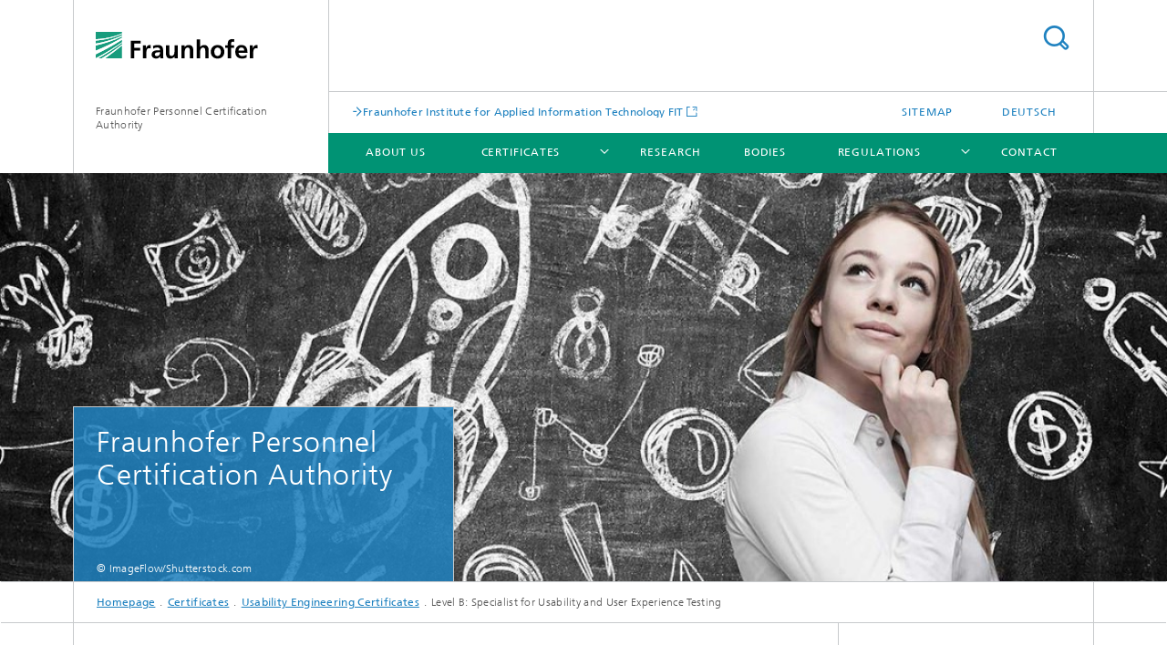

--- FILE ---
content_type: text/html;charset=utf-8
request_url: https://www.personenzertifizierung.fraunhofer.de/en/certificates/usability-engineering-certificates/specialist_usability_testing.html
body_size: 7798
content:
<!DOCTYPE html>
<html lang="en" class="">
<head>
    <meta charset="utf-8"/>
    <meta http-equiv="X-UA-Compatible" content="IE=edge"/>
    <meta name="viewport" content="width=device-width, initial-scale=1, user-scalable=yes"/>
    <title>Level B: Specialist for Usability and User Experience Testing</title>

    <!-- Avoid annoying toolbar on images in Internet Explorer -->
    <meta http-equiv="imagetoolbar" content="no" />
    <!-- Information for Robots -->
    <meta name="robots" content="noodp,noydir,index,follow" />
    <link rel="alternate" href="https://www.personenzertifizierung.fraunhofer.de/de/zertifikate/usability-engineering-zertifikate/spezialist_usability_testing.html" hreflang="de"/>
    <!-- open graph and twitter share meta data -->
    <meta property="og:title" content="Level B: Specialist for Usability and User Experience Testing"/>
    <meta property="og:description" content=""/>
    <meta property="og:url" content="https://www.personenzertifizierung.fraunhofer.de/en/certificates/usability-engineering-certificates/specialist_usability_testing.html"/>
    <meta property="og:type" content="website"/>
    <meta property="og:site_name" content="Fraunhofer Personnel Certification Authority"/>
        <meta http-equiv="last-modified" content="2022-10-17T13:37:52.197Z" />
	<meta name="pubdate" content="2022-10-17T15:37:52.197+02:00" />
    <meta name="copyright" content="Copyright" />
    <!-- / LEGACY meta tags end -->

    <!--[if !IE]>-->
        <link rel="stylesheet" href="/etc.clientlibs/fraunhofer/ui/website/css/fraunhofer.min.3ed9d7d677cdf827963599044315a9d6.css" type="text/css">
<!--<![endif]-->

    <!--[if gt IE 8]>
    	<![endif]-->

    <!-- HTML5 shim and Respond.js for IE8 support of HTML5 elements and media queries -->
    <!--[if lte IE 8]>
        <link rel="stylesheet" href="/etc.clientlibs/fraunhofer/ui/website/css/lte_ie8.min.css" type="text/css">
<script src="/etc.clientlibs/fraunhofer/ui/website/js/lte_ie8.min.js"></script>
<![endif]-->
    
    <!-- Favorite icon -->
    <link rel="shortcut icon" href="/static/css/fraunhofer/resources/img/favicons/favicon_16x16.ico" type="image/x-icon"/>
	<link rel="apple-touch-icon" sizes="180x180" href="/static/css/fraunhofer/resources/img/favicons/apple-touch-icon_180x180.png">
	<meta name="msapplication-TileColor" content="#ffffff">
	<meta name="msapplication-TileImage" content="/static/css/fraunhofer/resources/img/favicons/mstile-144x144.png">
	<link rel="icon" type="image/png" href="/static/css/fraunhofer/resources/img/favicons/favicon_32x32.png" sizes="32x32">
	<link rel="icon" type="image/png" href="/static/css/fraunhofer/resources/img/favicons/favicon_96x96.png" sizes="96x96">
	<link rel="icon" type="image/svg+xml" href="/static/css/fraunhofer/resources/img/favicons/favicon.svg" sizes="any">
	
    <!-- Platform for Internet Content Selection (PICS) self-rating -->
    <link rel="meta" href="/static/css/fraunhofer/resources/pics.rdf" type="application/rdf+xml" title="PICS labels"/>
    <!-- Open Search -->
    <link rel="search" type="application/opensearchdescription+xml" title="Fraunhofer Personnel Certification Authority (en)" href="/en.opensearch.xml"/>
        </head>
<body class="col-3" itemtype="https://schema.org/WebPage" itemscope="itemscope">
    <div class="fhg-wrapper">
        <header>
    <input type="hidden" class="available-languages-servlet-path" data-path="/en/certificates/usability-engineering-certificates/specialist_usability_testing/jcr:content.languages.json" />
<div class="fhg-header">
    <div class="fhg-grid">
        <div class="row1">
            <div class="fhg-grid-item fhg-grid-3-2-1-1 section-search">
                <section role="search">
                    <form method="get" action="/en/search.html" id="search-form" data-suggest-url="/bin/wcm/enterprisesearch/suggest">
                        <div>
                            <input type="hidden" name="_charset_" value="UTF-8" />
                            <input name="numberResults"
                                value="10" type="hidden" />
                            <input name="page" value="1" type="hidden" />

                            <input name="scope" value="ZENTRALE" type="hidden"/>
                            <input name="language" value="en" type="hidden"/>
                            <input id="search-query-default-foo" disabled="disabled" value="Suchbegriff" type="hidden"/>
                            <input name="lang" id="search-query-default-foo-hidden" value="en" type="hidden"/>

                            <input type="text" autocomplete="off" name="queryString"
                                id="specialist_usability_testingsearchQuery" class="hasDefault ac_input queryStringContentHeader" maxlength="100"/>

                        </div>
                        <button type="submit">Search</button>
                    </form>
                </section>
            </div>

            <div class="fhg-grid-item fhg-grid-1-1-1-1 section-title">
                <a href="/en.html"><div class="logo-heading">
                    	<img class="logo" alt="" title="" src="/content/dam/zertifizierung/fhg.svg"/>
                        Fraunhofer Personnel Certification Authority</div>
                </a></div>
        </div>


        <div class="row2">
            <div class="fhg-grid-item fhg-grid-1-1-1-1 section-about text-site-identifier">
                <a href="/en.html">Fraunhofer Personnel Certification Authority</a></div>

            <div class="fhg-grid-item fhg-grid-3-2-1-1 section-nav" id="menu">
                <div class="row2-1">

                    <div class="fhg-grid-item section-mainlink">
                        <a href="http://www.fit.fraunhofer.de/en.html" class="fhg-arrowed-link" target="_blank">Fraunhofer Institute for Applied Information Technology FIT</a></div>
                    <div class="fhg-grid-item section-menu-plus">
                        <nav>
                            <ul>
                                <li><a href="/en/sitemap.html">Sitemap</a></li>
                                <li class="lang"><a href="/de/zertifikate/usability-engineering-zertifikate/spezialist_usability_testing.html">Deutsch</a></li>
                                        </ul>
                        </nav>
                    </div>
                </div>

                <div class="nav-fhg" id="nav"><div class="section-menu">
        <nav>
            <ul class="fhg-mainmenu">
            <li class="lvl-1 ">
	                <span><a href="/en/fraunhofer-personnel-certification-authority.html">About us</a></span>
                    	</li>
			<li class="lvl-1 ">
	                <span class="navigable"><a href="/en/certificates.html">Certificates</a></span>
	                        <div class="submenu">
	                        	<span class="btn close">[X]</span>
	                        	<span class="mainmenu-title follow-link"><a href="/en/certificates.html">Certificates</a></span>
	                            <ul>
	                                <li class="lvl-2 is-expandable">
                                            <span class="follow-link navigable"><a href="/en/certificates/usability-engineering-certificates.html">Usability Engineering Certificates</a></span>

		                                            <ul>
		                                                <li class="lvl-3">
		                                                        <a href="/en/certificates/usability-engineering-certificates/usability_engineer.html">Level A: Usability Engineer</a></li>
		                                                <li class="lvl-3">
		                                                        <a href="/en/certificates/usability-engineering-certificates/specialist_user_requirements_engineering.html">Level B: Specialist for User Requirements Engineering</a></li>
		                                                <li class="lvl-3">
		                                                        <a href="/en/certificates/usability-engineering-certificates/specialist_interaction_information_design.html">Level B: Specialist for Interaction and Information Design</a></li>
		                                                <li class="lvl-3">
		                                                        <a href="/en/certificates/usability-engineering-certificates/specialist_usability_testing.html">Level B: Specialist for Usability and User Experience Testing</a></li>
		                                                <li class="lvl-3">
		                                                        <a href="/en/certificates/usability-engineering-certificates/specialist_usability_process_management.html">Level B: Specialist for Usability Process Management</a></li>
		                                                <li class="lvl-3">
		                                                        <a href="/en/certificates/usability-engineering-certificates/senior_usability_engineer.html">Level C: Senior Usability Engineer</a></li>
		                                                </ul>
                                                </li>
	                                <li class="lvl-2 is-expandable">
                                            <span class="follow-link navigable"><a href="/en/certificates/battery-production-certificates.html">Battery Production Certificates</a></span>

		                                            <ul>
		                                                <li class="lvl-3">
		                                                        <a href="/en/certificates/battery-production-certificates/foundations-battery-production.html">Micro certificate: Battery Production</a></li>
		                                                </ul>
                                                </li>
	                                <li class="lvl-2 is-expandable">
                                            <span class="follow-link navigable"><a href="/en/certificates/cyber-security.html">Cyber Security Certificates</a></span>

		                                            <ul>
		                                                <li class="lvl-3">
		                                                        <a href="/en/certificates/cyber-security/security-champion-basic-level.html">Security Champion (Software Security) – Basic Level </a></li>
		                                                </ul>
                                                </li>
	                                <li class="lvl-2 is-expandable">
                                            <span class="follow-link navigable"><a href="/en/certificates/data-science-certificates.html">Data Science Certificates</a></span>

		                                            <ul>
		                                                <li class="lvl-3">
		                                                        <a href="/en/certificates/data-science-certificates/data-scientist.html">Data Scientist Basic Level</a></li>
		                                                <li class="lvl-3">
		                                                        <a href="/en/certificates/data-science-certificates/data-scientist-assuring-safety.html">Data Scientist Specialized in Assuring Safety</a></li>
		                                                <li class="lvl-3">
		                                                        <a href="/en/certificates/data-science-certificates/big-data-analytics.html">Data Scientist Specialized in Big Data Analytics</a></li>
		                                                <li class="lvl-3">
		                                                        <a href="/en/certificates/data-science-certificates/data-analytics.html">Data Scientist Specialized in Data Analytics</a></li>
		                                                <li class="lvl-3">
		                                                        <a href="/en/certificates/data-science-certificates/scientific-data-manager.html">Data Scientist Specialized in Data Management</a></li>
		                                                <li class="lvl-3">
		                                                        <a href="/en/certificates/data-science-certificates/data-scientist-data-quality-and-data-preprocessing.html">Data Scientist Specialized in Data Quality and Data Preprocessing</a></li>
		                                                <li class="lvl-3">
		                                                        <a href="/en/certificates/data-science-certificates/deep-learning-and-generative-ai.html">Data Scientist Specialized in Deep Learning and Generative AI</a></li>
		                                                <li class="lvl-3">
		                                                        <a href="/en/certificates/data-science-certificates/data-scientist-edge-ai.html">Data Scientist Specialized in Edge AI</a></li>
		                                                <li class="lvl-3">
		                                                        <a href="/en/certificates/data-science-certificates/EU-AI-Act.html">Data Scientist Specialized in the EU AI Act</a></li>
		                                                <li class="lvl-3">
		                                                        <a href="/en/certificates/data-science-certificates/machine-data-analytics.html">Data Scientist Specialized in Machine Data Analytics</a></li>
		                                                <li class="lvl-3">
		                                                        <a href="/en/certificates/data-science-certificates/mlops.html">Data Scientist Specialized in MLOps</a></li>
		                                                <li class="lvl-3">
		                                                        <a href="/en/certificates/data-science-certificates/data-scientist-process-mining.html">Data Scientist Specialized in Process Mining</a></li>
		                                                <li class="lvl-3">
		                                                        <a href="/en/certificates/data-science-certificates/data-scientist-production.html">Data Scientist Specialized in Production</a></li>
		                                                <li class="lvl-3">
		                                                        <a href="/en/certificates/data-science-certificates/data-scientist-quantum-machine-learning.html">Data Scientist Specialized in Quantum Machine Learning</a></li>
		                                                <li class="lvl-3">
		                                                        <a href="/en/certificates/data-science-certificates/data-trustworthy-ai.html">Data Scientist Specialized in Trustworthy AI</a></li>
		                                                <li class="lvl-3">
		                                                        <a href="/en/certificates/data-science-certificates/data_scientist_advanced_level.html">Data Scientist Advanced Level</a></li>
		                                                <li class="lvl-3">
		                                                        <a href="/en/certificates/data-science-certificates/senior_data_scientist.html">Senior Data Scientist</a></li>
		                                                <li class="lvl-3">
		                                                        <a href="/en/certificates/data-science-certificates/cognitive-robotics.html">Certificate "Cognitive Robotics" (Foundation Level)</a></li>
		                                                <li class="lvl-3">
		                                                        <a href="/en/certificates/data-science-certificates/deep-learning-for-large-language-models-and-generative-AI.html">Certificate »Deep Learning for Large Language Models and Generative AI« (Foundation Level)</a></li>
		                                                <li class="lvl-3">
		                                                        <a href="/en/certificates/data-science-certificates/human-ai-teaming.html">Certificate "Human-AI Teaming" (Foundation Level)</a></li>
		                                                <li class="lvl-3">
		                                                        <a href="/en/certificates/data-science-certificates/image-and-video-understanding.html">Certificate "Image And Video Understanding" (Foundation Level)</a></li>
		                                                <li class="lvl-3">
		                                                        <a href="/en/certificates/data-science-certificates/time-series-analysis.html">Certificate "Data Scientist specializend in Time Series Analysis" (Foundation Level)</a></li>
		                                                </ul>
                                                </li>
	                                <li class="lvl-2 is-expandable">
                                            <span class="follow-link navigable"><a href="/en/certificates/digital-twins-certificates.html">Digital Twins Certificates</a></span>

		                                            <ul>
		                                                <li class="lvl-3">
		                                                        <a href="/en/certificates/digital-twins-certificates/digital-twins-business-consultant.html">Digital Twins Business Consultant</a></li>
		                                                <li class="lvl-3">
		                                                        <a href="/en/certificates/digital-twins-certificates/digital-twins-solutions-architect.html">Digital Twins Solutions Architect</a></li>
		                                                <li class="lvl-3">
		                                                        <a href="/en/certificates/digital-twins-certificates/digital-twins-technical-developer.html">Digital Twins Technical Developer</a></li>
		                                                </ul>
                                                </li>
	                                <li class="lvl-2">
                                            <a href="/en/certificates/distributed-ledger-technology.html">Distributed Ledger Technology</a></li>
	                                <li class="lvl-2 is-expandable">
                                            <span class="follow-link navigable"><a href="/en/certificates/electric-mobility-certificates.html">Electric Mobility Certificates</a></span>

		                                            <ul>
		                                                <li class="lvl-3">
		                                                        <a href="/en/certificates/electric-mobility-certificates/micro-certificate-electromobility-expert.html">Micro Certificate: Electromobility Expert</a></li>
		                                                </ul>
                                                </li>
	                                <li class="lvl-2 is-expandable">
                                            <span class="follow-link navigable"><a href="/en/certificates/fiber-reinforced-composites.html">Fibre Reinforced Plastic Certificates</a></span>

		                                            <ul>
		                                                <li class="lvl-3">
		                                                        <a href="/en/certificates/fiber-reinforced-composites/composite-engineer.html">Fibre Reinforced Plastics Engineer (short form: Composite Engineer)</a></li>
		                                                <li class="lvl-3">
		                                                        <a href="/en/certificates/fiber-reinforced-composites/fiber-reinforced-plastic-manufacturer.html">Fibre Reinforced Plastic Manufacturer</a></li>
		                                                <li class="lvl-3">
		                                                        <a href="/en/certificates/fiber-reinforced-composites/fiber-reinforced-plastic-remanufacturer.html">Fibre Reinforced Plastic Remanufacturer</a></li>
		                                                <li class="lvl-3">
		                                                        <a href="/en/certificates/fiber-reinforced-composites/fiber-reinforced-plastic-specialist.html">Fibre Reinforced Plastic Specialist</a></li>
		                                                </ul>
                                                </li>
	                                <li class="lvl-2 is-expandable">
                                            <span class="follow-link navigable"><a href="/en/certificates/human-centered-digitalization-and-innovation.html">Human-Centered Digitalization & Innovation</a></span>

		                                            <ul>
		                                                <li class="lvl-3">
		                                                        <a href="/en/certificates/human-centered-digitalization-and-innovation/design-thinking-professional.html">Certified Design Thinking Professional</a></li>
		                                                <li class="lvl-3">
		                                                        <a href="/en/certificates/human-centered-digitalization-and-innovation/human-centered-digitalization.html">Certified Professional for Digital Strategy</a></li>
		                                                <li class="lvl-3">
		                                                        <a href="/en/certificates/human-centered-digitalization-and-innovation/innovation-prototyper.html">Certified Innovation Prototyper</a></li>
		                                                <li class="lvl-3">
		                                                        <a href="/en/certificates/human-centered-digitalization-and-innovation/mikro-zertifikat-human-ai-teaming.html">Human-AI Teaming (Foundation Level)</a></li>
		                                                </ul>
                                                </li>
	                                <li class="lvl-2 is-expandable">
                                            <span class="follow-link navigable"><a href="/en/certificates/hydrogen-certificates.html">Hydrogen Certificates</a></span>

		                                            <ul>
		                                                <li class="lvl-3">
		                                                        <a href="/en/certificates/hydrogen-certificates/hydrogen-applications-in-mobility.html">Hydrogen Applications in Mobility</a></li>
		                                                <li class="lvl-3">
		                                                        <a href="/en/certificates/hydrogen-certificates/regulations-for-hydrogen-production-systems.html">Regulations for Hydrogen Production Systems</a></li>
		                                                </ul>
                                                </li>
	                                <li class="lvl-2">
                                            <a href="/en/certificates/lightweight-professional.html">Lightweight Professional (Basic Level)</a></li>
	                                <li class="lvl-2 is-expandable">
                                            <span class="follow-link navigable"><a href="/en/certificates/metal-additive-manufacturing.html">Metal Additive Manufacturing</a></span>

		                                            <ul>
		                                                <li class="lvl-3">
		                                                        <a href="/en/certificates/metal-additive-manufacturing/metal-am-professional-design.html">Metal Additive Manufacturing Professional – Design</a></li>
		                                                <li class="lvl-3">
		                                                        <a href="/en/certificates/metal-additive-manufacturing/meta-am-professional-production.html">Metal Additive Manufacturing Professional – Production</a></li>
		                                                </ul>
                                                </li>
	                                <li class="lvl-2">
                                            <a href="/en/certificates/professional-product-lifecycle-management.html">Professional Product Lifecycle Management (PLM)</a></li>
	                                <li class="lvl-2 is-expandable">
                                            <span class="follow-link navigable"><a href="/en/certificates/project-management-certificates.html">Projekt Management Certificates</a></span>

		                                            <ul>
		                                                <li class="lvl-3">
		                                                        <a href="/en/certificates/project-management-certificates/certificate-project-manager-research-development-fundamentals.html">Certificate "Project Manager Research & Development – Fundamentals"</a></li>
		                                                </ul>
                                                </li>
	                                <li class="lvl-2 is-expandable">
                                            <span class="follow-link navigable"><a href="/en/certificates/quantum-technologies.html">Quantum Technologies Certificates</a></span>

		                                            <ul>
		                                                <li class="lvl-3">
		                                                        <a href="/en/certificates/quantum-technologies/quantum-computing-professional.html">Quantum Computing Professional – Basic Level </a></li>
		                                                <li class="lvl-3">
		                                                        <a href="/en/certificates/quantum-technologies/Quantum-Computing-Professional-specialized-in-Quantum-Machine-Learning.html">Quantum Computing Professional specialized in Quantum Machine Learning</a></li>
		                                                <li class="lvl-3">
		                                                        <a href="/en/certificates/quantum-technologies/Quantum-Computing-for-Decision-Makers.html">Foundations of Quantum Computing for Decision Makers </a></li>
		                                                </ul>
                                                </li>
	                                <li class="lvl-2 is-expandable">
                                            <span class="follow-link navigable"><a href="/en/certificates/scientific-trainer-certificates.html">Scientific Trainer Certificates</a></span>

		                                            <ul>
		                                                <li class="lvl-3">
		                                                        <a href="/en/certificates/scientific-trainer-certificates/scientific-trainer-foundation-level.html">Level 1: Scientific Trainer Foundation Level</a></li>
		                                                </ul>
                                                </li>
	                                <li class="lvl-2 is-expandable">
                                            <span class="follow-link navigable"><a href="/en/certificates/sustainability.html">Sustainability</a></span>

		                                            <ul>
		                                                <li class="lvl-3">
		                                                        <a href="/en/certificates/sustainability/digital-sustainability-manager.html">Certified Digital Sustainability Manager</a></li>
		                                                <li class="lvl-3">
		                                                        <a href="/en/certificates/sustainability/micro-zertificate-sustainability-for-companies.html">think GREEN, act SMART: Introduction to sustainability for companies</a></li>
		                                                </ul>
                                                </li>
	                                </ul>
	                        </div>
	                    </li>
			<li class="lvl-1 ">
	                <span><a href="/en/research.html">Research</a></span>
                    	</li>
			<li class="lvl-1 ">
	                <span><a href="/en/bodies.html">Bodies</a></span>
                    	</li>
			<li class="lvl-1 ">
	                <span class="navigable"><a href="/en/regulations.html">Regulations</a></span>
	                        <div class="submenu">
	                        	<span class="btn close">[X]</span>
	                        	<span class="mainmenu-title follow-link"><a href="/en/regulations.html">Regulations</a></span>
	                            <ul>
	                                <li class="lvl-2">
                                            <a href="/en/regulations/information-about-online-examinations.html">Information about online examinations</a></li>
	                                <li class="lvl-2">
                                            <a href="/en/regulations/guidelines.html">Guidelines</a></li>
	                                <li class="lvl-2">
                                            <a href="/en/regulations/rights-and-obligations.html">Rights and Obligations</a></li>
	                                <li class="lvl-2">
                                            <a href="/en/regulations/complaints-and-appeals.html">Complaints and Appeals</a></li>
	                                <li class="lvl-2">
                                            <a href="/en/regulations/misuse-suspension-withdrawal-of-certificates.html">Misuse, Suspension and Withdrawal of Certificates</a></li>
	                                <li class="lvl-2">
                                            <a href="/en/regulations/data-protection-information.html">Data Protection Information</a></li>
	                                </ul>
	                        </div>
	                    </li>
			<li class="lvl-1 ">
	                <span><a href="/en/contact.html">Contact</a></span>
                    	</li>
			<li class="more lvl-1" id="morefield"><span class="navigable"><span>More</span></span>
	                <ul></ul>
	            </li>
            </ul>
        </nav>
    </div>
</div>
</div>
        </div>
    </div>
</div>
<div data-emptytext="stage_parsys_hint" class="dummyclass"><div class="fhg-stage-slider js-stage-slider" 
    data-autoplaytimeout="6000" 
    data-smartspeed="1000">
    <div class="frames">
    <div class="item js-carousel-item"><!--[if IE]>
        <style type="text/css">
            .image-style-e2289cb44c55e50b3e3af27296ca0482 {
                background-position: 50% 50%;
                background-image: url('/en/certificates/usability-engineering-certificates/specialist_usability_testing/jcr:content/stage/stageParsys/stage_slide/image.img.1col.jpg/1641832179752/1440-user.jpg');
            }
            @media (min-width: 321px) and (max-width: 640px) {
                .image-style-e2289cb44c55e50b3e3af27296ca0482 {
                    background-image: url('/en/certificates/usability-engineering-certificates/specialist_usability_testing/jcr:content/stage/stageParsys/stage_slide/image.img.2col.jpg/1641832179752/1440-user.jpg');
                }
            }
            @media (min-width: 641px) and (max-width: 960px) {
                .image-style-e2289cb44c55e50b3e3af27296ca0482 {
                    background-image: url('/en/certificates/usability-engineering-certificates/specialist_usability_testing/jcr:content/stage/stageParsys/stage_slide/image.img.3col.jpg/1641832179752/1440-user.jpg');
                }
            }
            @media (min-width: 961px) and (max-width: 1440px) {
                .image-style-e2289cb44c55e50b3e3af27296ca0482 {
                    background-image: url('/en/certificates/usability-engineering-certificates/specialist_usability_testing/jcr:content/stage/stageParsys/stage_slide/image.img.4col.jpg/1641832179752/1440-user.jpg');
                }
            }
            @media (min-width: 1441px) {
                .image-style-e2289cb44c55e50b3e3af27296ca0482 {
                    background-image: url('/en/certificates/usability-engineering-certificates/specialist_usability_testing/jcr:content/stage/stageParsys/stage_slide/image.img.jpg/1641832179752/1440-user.jpg');
                }
            }
        </style>
        <div class="image-wrapper image-style-e2289cb44c55e50b3e3af27296ca0482"></div>
        <![endif]-->
        <![if !IE]>
        <figure  class="fhg-content image "><picture>
				    <!--[if IE 9]><video style="display: none;"><![endif]-->
				    <source srcset="/en/certificates/usability-engineering-certificates/specialist_usability_testing/jcr:content/stage/stageParsys/stage_slide/image.img.4col.jpg/1641832179752/1440-user.jpg" media="(max-width: 1440px)">
				    <source srcset="/en/certificates/usability-engineering-certificates/specialist_usability_testing/jcr:content/stage/stageParsys/stage_slide/image.img.3col.jpg/1641832179752/1440-user.jpg" media="(max-width: 960px)">
				    <source srcset="/en/certificates/usability-engineering-certificates/specialist_usability_testing/jcr:content/stage/stageParsys/stage_slide/image.img.2col.jpg/1641832179752/1440-user.jpg" media="(max-width: 640px)">
				    <source srcset="/en/certificates/usability-engineering-certificates/specialist_usability_testing/jcr:content/stage/stageParsys/stage_slide/image.img.1col.jpg/1641832179752/1440-user.jpg" media="(max-width: 320px)">
				    <!--[if IE 9]></video><![endif]-->
				    <img data-height="448.0" src="/en/certificates/usability-engineering-certificates/specialist_usability_testing/jcr:content/stage/stageParsys/stage_slide/image.img.jpg/1641832179752/1440-user.jpg" data-width="1440.0" style="object-position:50% 50%;">
				    </picture>
			<figcaption>
        <span  class="figure-meta text-copyright">© ImageFlow/Shutterstock.com</span><div  class="figure-desc"></div></figcaption>
</figure><![endif]>
    <div class="caption small">
        <h2 class="stage-heading fragment" id="Fraunhofer-Personnel-Certification-Authority">Fraunhofer Personnel Certification Authority</h2>

        <p class="copyright text-secondary">© ImageFlow/Shutterstock.com</p>
        </div>
</div>
</div>
</div>
</div>
<nav class="breadcrumbs text-secondary">

	<div class="drop-down-bar">
		<p>Where am I?</p>
	</div>
	<div class="wrapper">
		<ul>
			<li><a href="/en.html">Homepage</a></li>
					<li><a href="/en/certificates.html">Certificates</a></li>
					<li><a href="/en/certificates/usability-engineering-certificates.html">Usability Engineering Certificates</a></li>
					<li>Level B: Specialist for Usability and User Experience Testing</li>
					</ul>
	</div>
</nav>
<div class="fhg-section-separator fhg-heading-separator fhg-grid fhg-grid-4-columns ">
    <div class="fhg-grid-item">
        <h1>Level B: Specialist for Usability and User Experience Testing</h1>
        <p>Certification according to ISO 17024 | Non-accredited area</p>
        </div>
    <div class="fhg-grid-item empty"></div>
    </div>
</header>
<div class="fhg-main fhg-grid fhg-grid-3-columns">
            <div class="contentPar parsys"><div data-emptytext-sectionParsys="section_component_hint" data-emptytext="Drag components here" class="sectionComponent parbase section" data-emptytext-teaserParsys="section_component_marginal_column_parsys_hint"><div class="fhg-grid-section">
    <div class="fhg-grid fhg-grid-2-columns">
        <section>
            <div class="sectionParsys parsys"><div class="fhg-content-article fhg-grid section"><article>
    <div class="row">
        <div class="fhg-grid-item fhg-grid-2-1 fhg-inline-image">
	<div class="fhg-content fhg-richtext">
		<p>By passing the examination, we certify that the “Specialist for Usability and User Experience Testing” knows and masters the internationally recognized evaluation and testing procedures for various objectives, such as product optimization, evaluation or selection, up to the implementation of conformance testing according to internationally recognized usability standards. The certificate holder is able to carry out usability tests for different corporate contexts in a methodologically meaningful way, to document them and to communicate them to the role holders that are relevant for the implementation of the results.</p></div>
</div></div>
</article>
</div>
<div data-emptytext="linklist_add_items" class="fhg-content-article fhg-grid section"><article>
    <div class="fhg-grid-item fhg-grid-2-1 fhg-content heading">
                <h2 id="Access-requirements-for-the-examination" class="fragment">Access requirements for the examination</h2>
                    </div>
        <div class="row">
        <div class=" fhg-grid-item fhg-grid-2-1">
        <div class="fhg-content fhg-richtext">
<p>For certification, evidence of theoretical and practical competence in the field of Usability Engineering must be provided in advance.</p> 
<p>The following proofs are necessary for this:</p> 
<ul> 
 <li>The certificate “Usability Engineer” of the Fraunhofer Personnel Certification Authority;</li> 
</ul> 
<p>or</p> 
<ul> 
 <li>an equivalent certificate accepted by the Fraunhofer Personnel Certification Authority;</li> 
</ul> 
<p>or</p> 
<ul> 
 <li>a certificate accepted by the Fraunhofer Personnel Certification Authority plus a written examination.</li> 
</ul> 
<p>The Fraunhofer Personnel Certification Authority will provide a list of accepted (equivalent) certificates upon request.</p></div>
</div>
</div>
</article>
</div>
<div data-emptytext="linklist_add_items" class="fhg-content-article fhg-grid section"><article>
    <div class="fhg-grid-item fhg-grid-2-1 fhg-content heading">
                <h2 id="Certification" class="fragment">Certification</h2>
                    </div>
        <div class="row">
        <div class=" fhg-grid-item fhg-grid-2-1">
        <div class="fhg-content fhg-richtext">
<p>The validity of the certificate as "Specialist for Usability and User Experience Testing" is limited to 3 years. Recertification is required to extend the certificate.</p></div>
</div>
</div>
</article>
</div>
<div data-emptytext="linklist_add_items" class="fhg-content-article fhg-grid section"><article>
    <div class="fhg-grid-item fhg-grid-2-1 fhg-content heading">
                <h2 id="Registration-and-examination-regulations" class="fragment">Registration and examination regulations</h2>
                    </div>
        <div class="row">
        <div class=" fhg-grid-item fhg-grid-2-1">
        <div class="fhg-content fhg-richtext">
<p>The registration for the examination includes information about yourself, the type of examination (first or re-examination) and the desired examination date as well as the agreement to the conditions of participation and the rights and obligations as a certificate holder. The conditions of participation and rights and obligations are part of the registration form. Further information can be found in the&nbsp;<a href="/en/regulations.html">regulations</a>.</p> 
<p>A detailed catalog of the competencies to be demonstrated can be viewed upon request after registration for the examination at the Fraunhofer Personnel Certification Authority.</p> 
<p>Please contact Mrs. Andrea Bernards if you have any questions regarding registration.</p> 
<p>For information about the examination, please contact Mrs. Dorothea Kugelmeier.</p></div>
</div>
</div>
</article>
</div>
</div>
</section>
    </div>
    <div class="fhg-content-marginal fhg-grid">
            <div class="fhg-grid-column-sizer"></div>
            <aside>
                <div class="teaserParsys parsys"><div data-emptytext="linklist_add_items" class="teaser__item section"><div class="fhg-grid-item teaser-default teaser-default--size-1x2 teaser-default--variant- teaser-default--color-accent  js-teaser-ellipsis">
    <div class="teaser-default__content">
    	<div class="teaser-default__text">
        	<div class="teaser-default__text-caption js-teaser-default__text-caption">
	            <h3 class="teaser-default__text-headline">Examination contents</h3>
	            <div class="teaser-default__text-richtext"><ul> 
 <li>Knowing inspection objectives and selecting inspection procedures</li> 
 <li>Systematically performing and documenting inspections (without users)</li> 
 <li>Systematically performing and documenting participatory observations (with users)</li> 
 <li>Conducting user surveys</li> 
 <li>Documenting and communicating work results according to international standards (CIF)</li> 
</ul></div>
	            </div>
	        <div class="teaser-default__text-cta js-teaser-default__text-cta">
	            </div>
        </div>
    	</div>
</div>
</div>
<div data-emptytext="linklist_add_items" class="teaser__item section"><div class="fhg-grid-item teaser-default teaser-default--size-1x1 teaser-default--variant- teaser-default--color-blue  js-teaser-ellipsis">
    <div class="teaser-default__content">
    	<div class="teaser-default__text">
        	<div class="teaser-default__text-caption js-teaser-default__text-caption">
	            <h3 class="teaser-default__text-headline">Examination fees</h3>
	            <div class="teaser-default__text-richtext"><p>The examination fee for an initial examination is € 590,-. The examination fee for re-examinations is € 250,- per partial examination.</p></div>
	            </div>
	        <div class="teaser-default__text-cta js-teaser-default__text-cta">
	            </div>
        </div>
    	</div>
</div>
</div>
</div>
</aside>
        </div>
    </div></div>
</div>
</div>
        <div class="fhg-sidebar">
                <aside>
                    <div class="bcardssnav parsysbcardssnav parsys"><div class="business-card blue-ribbon">
    <h3>Contact</h3>
    <div class="card-container" >
        <div class="businesscardinclude"><div class="card"><div class="img img-horizontal">
        <img src="/content/businesscards/fit_v/de/kugelmeier2/jcr:content/businesscard/image.img.1col.jpg/1573565988932/320-kugelmeier.jpg" alt="Dorothea Kugelmeier"/>
            </div>
    <div class="content">
        <h3>Contact Press / Media</h3>
        <div class="info">
            <h4 class="name">
                Dorothea Kugelmeier</h4>
            <p class="position">Head</p>
            <p class="address">
                </p>
            <p class="phone">
                Phone&nbsp;+49 2241 14-3757</p>
            <div class="cta-block">
                <ul class="fhg-list arrowed-list">
                    <li class="sendMail"><a href="mailto:dorothea.kugelmeier@fit.fraunhofer.de" contact="Dorothea Kugelmeier">Send email</a></li>
                    <li class="printMail" style="display:none">dorothea.kugelmeier@fit.fraunhofer.de</li>
                    </ul>
            </div>
        </div>
    </div>
</div></div>
<div class="businesscardinclude"><div class="card"><div class="img img-horizontal">
        <img src="/content/businesscards/fit_v/de/bernards_perzert/jcr:content/businesscard/image.img.1col.jpg/1629273215996/bernards320.jpg" alt="Andrea Bernards"/>
            </div>
    <div class="content">
        <h3>Contact Press / Media</h3>
        <div class="info">
            <h4 class="name">
                Andrea Bernards</h4>
            <p class="address">
                </p>
            <p class="phone">
                Phone&nbsp;+49 2241 14-3768</p>
            <p class="fax">
                Fax&nbsp;+49 2241 14-3700</p>
            <div class="cta-block">
                <ul class="fhg-list arrowed-list">
                    <li class="sendMail"><a href="mailto:andrea.bernards@fit.fraunhofer.de" contact="Andrea Bernards">Send email</a></li>
                    <li class="printMail" style="display:none">andrea.bernards@fit.fraunhofer.de</li>
                    </ul>
            </div>
        </div>
    </div>
</div></div>
</div>
</div>
</div>
</aside>
            </div>
        <div class="sep sectionseparator"><script data-scf-json="true" type='application/json' id='/en/certificates/usability-engineering-certificates/specialist_usability_testing/jcr:content/sep'>{"id":"/en/certificates/usability-engineering-certificates/specialist_usability_testing/jcr:content/sep","resourceType":"fraunhofer/components/sectionseparator","url":"/en/certificates/usability-engineering-certificates/specialist_usability_testing/_jcr_content/sep.social.json","friendlyUrl":"/en/certificates/usability-engineering-certificates/specialist_usability_testing.html"}</script><div class="fhg-section-separator"></div>
</div>
<footer>
    <div class="fhg-footer">
        <h2 class="invisible fragment" id="Navigation-and-Social-Media">Navigation and Social Media</h2>
        <div class="fhg-grid">
            <div class="fhg-social">
    <div class="fhg-grid">
        <div class="fhg-grid-item fhg-grid-3-2-2-1">
		</div>
        <div class="fhg-grid-item fhg-grid-1-1-1-1 secondary-buttons">
            <div class="fhg-grid-item-contents">
                <button class="print">Print</button>
                <!--<button>Download</button>-->
            </div>
        </div>
    </div>
</div><div class="row-social">
                <div class="fhg-grid-item section-follow">
        <h3 class="title">Follow us</h3>
        <ul>
            <li>
                        <a href="https://www.linkedin.com/company/fraunhofer-personenzertifizierungsstelle" target="_blank" class="button in" title=""></a>
                    </li>
                </ul>
    </div>
</div>
            <div class="row-footer-nav">
    <div class="fhg-grid-item fhg-grid-3-2-1-1 section-menu text-secondary">
        <nav>
            <ul>
                <li>
                        <a href="/en/contact.html">Contact</a></li>
                <li>
                        <a href="/en/publishing-notes.html">Publishing Notes</a></li>
                <li>
                        <a href="/en/regulations/data-protection-information.html">Data Protection Information</a></li>
                </ul>
        </nav>
    </div>
    <div class="fhg-grid-item fhg-grid-1-1-1-1 section-copy text-secondary">
    	<span>© 2026 </span>     
    </div>
</div>
</div>
        <div class="print-footer">
            <p><strong>Source: Fraunhofer-Gesellschaft<br>Fraunhofer Personnel Certification Authority - Level B: Specialist for Usability and User Experience Testing</strong></p>
            <p>Online in Internet; URL: https://www.personenzertifizierung.fraunhofer.de/en/certificates/usability-engineering-certificates/specialist_usability_testing.html</p>
            <p>Date: 22.1.2026 16:46</p>
        </div>
    </div>
</footer>
</div>
    <script src="/etc.clientlibs/fraunhofer/ui/website/js/thirdparty/requirejs.min.js"></script>
<script src="/etc.clientlibs/fraunhofer/ui/website/js/fraunhofer.min.js"></script>
<!--[if lte IE 9]>
    <script type="text/javascript">
        require(['input-placeholder']);
    </script>
<![endif]-->
<!-- Tracking Code BEGIN --><script type="text/javascript">(function(d,s){var l=d.createElement(s),e=d.getElementsByTagName(s)[0];
l.async=true;l.type='text/javascript';
l.src='https://c.leadlab.click/a5821d6ba517f7ea.js';
e.parentNode.insertBefore(l,e);})(document,'script');</script><!-- Tracking Code END --></body>
</html>